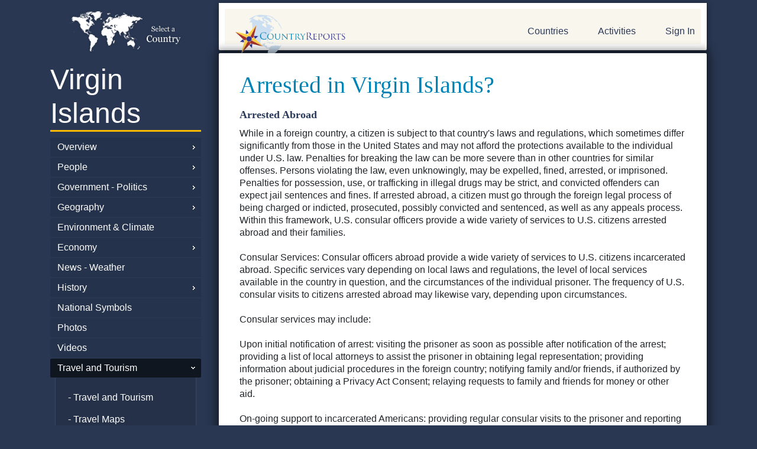

--- FILE ---
content_type: text/html; charset=UTF-8
request_url: https://www.countryreports.org/country/VirginIslands/arrested.htm
body_size: 17178
content:
<!DOCTYPE html>
<html lang="en" xml:lang="en">
<head>
<!-- Google tag (gtag.js) -->
<script async src="https://www.googletagmanager.com/gtag/js?id=G-BJL7V5HGFW"></script>
<script>
  window.dataLayer = window.dataLayer || [];
  function gtag(){dataLayer.push(arguments);}
  gtag('js', new Date());

  gtag('config', 'G-BJL7V5HGFW');
</script>
<!-- 3.19.142.184-->

	<title>What to do if arrested in Virgin Islands - CountryReports</title>
	<meta name="description" content="Overview of what do if arrested in Virgin Islands.  Who to contact." />
	<meta name="robots" content="index, follow" />
	<meta name="googlebot" content="index, follow" />
	<meta http-equiv="Content-Type" content="text/html;charset=utf-8" />
	<base href="https://www.countryreports.org/">
	<script type="text/javascript">
	//<![CDATA[
		document.write(String.fromCharCode(60) + 'base href=\'' + location.protocol + '//www.countryreports.org/\' /' + String.fromCharCode(62))
		document.write(String.fromCharCode(60) + 'link type=\'text/css\' rel=\'stylesheet\' href=\'' + location.protocol + '//www.countryreports.org/xApp_xv18101603.css\' /' + String.fromCharCode(62))
	//]]>
	</script>
	<script type="text/javascript">
	//<![CDATA[
		var xPageQS = 'xSub1-eq-VirginIslands-am-xSub2-eq-arrested-am-xSub3-eq--am-xSub4-eq--am-xSub5-eq--am-';
		xPageQS = xPageQS.replace(/-eq-/g, String.fromCharCode(61));
		xPageQS = xPageQS.replace(/-am-/g, String.fromCharCode(38));
        var xAsyncItems=new Array();
        var xAsyncScripts=new Array();
        var xReadyItems={}; function xPageJsPush(){};
        function xHtmlEncode(str) { return String(str).replace(/&/g, "&amp;").replace(/</g, "&lt;").replace(/>/g, "&gt;").replace(/"/g, "&quot;"); }
        function xQs(name){ name = name.replace(/[\[]/, "\\[").replace(/[\]]/, "\\]"); var regexS = "[\?&]" + name + "=([^&#]*)"; var regex = new RegExp(regexS); var results = regex.exec(window.location.href); if(results == null) { return ""; } else { return decodeURIComponent(results[1].replace(/\+/g, " ")); } }
        function xAsyncLoad() { for (var i = 0, item; item = xAsyncItems[i]; i++) { var element = document.createElement("script"); element.src = item; document.body.appendChild(element);} }
        function xAsyncScriptsLoad() { for (var i = 0, item; item = xAsyncScripts[i]; i++) { eval(item); } ; }
        function xCookieSet(c_name,value,exdays){var exdate=new Date();exdate.setDate(exdate.getDate() + exdays);var c_value=escape(value) + ((exdays==null) ? "" : "; expires="+exdate.toUTCString());document.cookie=c_name + "=" + c_value;}
        function xCookieGetO(c_name){var i,x,y,ARRcookies=document.cookie.split(';');for (var i in ARRcookies){x=ARRcookies[i].substr(0,ARRcookies[i].indexOf('='));y=ARRcookies[i].substr(ARRcookies[i].indexOf('=')+1);x=x.replace(/^\s+|\s+$/g,'');if (x==c_name){return unescape(y);}}}
        function xCookieGet(c_name) { vcookie = xCookieGetO(c_name); if (vcookie==undefined) { return ""; } else { return vcookie; } ; }
        function xLocaJax(pxPage, pxSendTo, pxForm) { if (localStorage.getItem(pxPage + pxSendTo + pxForm)) { document.write(localStorage.getItem(pxPage + pxSendTo + pxForm));    } };
        function xWinResize(){if(document.body&&document.body.offsetWidth){xWinW=document.body.offsetWidth;xWinH=document.body.offsetHeight}if(document.compatMode=="CSS1Compat"&&document.documentElement&&document.documentElement.offsetWidth){xWinW=document.documentElement.offsetWidth;xWinH=document.documentElement.offsetHeight}if(window.innerWidth&&window.innerHeight){xWinW=window.innerWidth;xWinH=window.innerHeight}}var xWinW=1024;var xWinH=768;var xWinResizers={};xWinResize();window.onresize=function(event){xWinResize();if(xWinResizers){for(var i=0,item;item=xWinResizers[i];i++){eval(item)}}if(xWinResizers){for(xWinResizer in xWinResizers){if(typeof xWinResizers[xWinResizer]=="function"){xWinResizers[xWinResizer]()}}}}
		var xName = 'country';
		xAsyncItems.push(location.protocol + "//www.countryreports.org/xApp_xv18101603.js");
	//]]>
	</script>
		<meta name="google-site-verification" content="YL4b_S4EmXC1fo5IJdtaOYrYRoR3DDzESIS32R8ltIM" />
		<meta name="google-site-verification" content="9qqp6winf9rjpY5zGvs2bB0NljymSICaqJziTRQe5MY" />
		<meta name="msvalidate.01" content="B772AC753C4A9ED7A662017D5EABC107" />
		<META name="y_key" content="94bf733a78392d03" />
		<meta name="viewport" content="width=device-width, initial-scale=1.0">
		<meta name="google-translate-customization" content="6622da65c33661a4-328489cadde1d12b-ge204b1c420642368-16"></meta>
		<script src="https://ajax.googleapis.com/ajax/libs/jquery/3.5.1/jquery.min.js"></script>
		<link rel="stylesheet" href="https://stackpath.bootstrapcdn.com/bootstrap/4.4.1/css/bootstrap.min.css" integrity="sha384-Vkoo8x4CGsO3+Hhxv8T/Q5PaXtkKtu6ug5TOeNV6gBiFeWPGFN9MuhOf23Q9Ifjh" crossorigin="anonymous">
		<script src="https://stackpath.bootstrapcdn.com/bootstrap/4.4.1/js/bootstrap.min.js" integrity="sha384-wfSDF2E50Y2D1uUdj0O3uMBJnjuUD4Ih7YwaYd1iqfktj0Uod8GCExl3Og8ifwB6" crossorigin="anonymous"></script>
	<link rel="shortcut icon" type="image/x-icon" href="https://www.countryreports.org/uApp/uGraphics/favicon.ico" />
	<link rel="icon" type="image/png" href="https://www.countryreports.org/uApp/uGraphics/favicon.ico" />
</head>
<body class="xPageName_default  ">



<!-- <link rel="stylesheet" href="https://stackpath.bootstrapcdn.com/bootstrap/4.4.1/css/bootstrap.min.css" integrity="sha384-Vkoo8x4CGsO3+Hhxv8T/Q5PaXtkKtu6ug5TOeNV6gBiFeWPGFN9MuhOf23Q9Ifjh" crossorigin="anonymous">
<script src="https://stackpath.bootstrapcdn.com/bootstrap/4.4.1/js/bootstrap.min.js" integrity="sha384-wfSDF2E50Y2D1uUdj0O3uMBJnjuUD4Ih7YwaYd1iqfktj0Uod8GCExl3Og8ifwB6" crossorigin="anonymous"></script> -->

<script async src="https://pagead2.googlesyndication.com/pagead/js/adsbygoogle.js?client=ca-pub-9813558285306960" crossorigin="anonymous"></script>

<div class="container sub-page">
			<div class="row">
													<div class="col-sm-3 hide-mobile">
										<div class="">
												<a class="crpLeftTop" style="background-image: url('//countryreports.s3.amazonaws.com/layout/world-map-country.png');" href="countries/World.htm">

	</a>
	<a class="crpLeftMain" href="country/VirginIslands/facts.htm">
		Virgin Islands	</a>

	
				
				<a class="crpLeftParent   scChildren " href="country/VirginIslands/facts.htm">Overview </a>

				
				
				
				<a class="crpLeftParent   scChildren " href="country/VirginIslands/population.htm">People </a>

				
				
				
				<a class="crpLeftParent   scChildren " href="country/VirginIslands/government.htm">Government - Politics </a>

				
				
				
				<a class="crpLeftParent   scChildren " href="country/VirginIslands/geography.htm">Geography </a>

				
				
				
				<a class="crpLeftParent  " href="country/VirginIslands/environment.htm">Environment &amp; Climate </a>

				
				
				
				<a class="crpLeftParent   scChildren " href="country/VirginIslands/economy.htm">Economy </a>

				
				
				
				<a class="crpLeftParent  " href="country/VirginIslands/news-weather.htm">News - Weather </a>

				
				
				
				<a class="crpLeftParent   scChildren " href="country/VirginIslands/history.htm">History </a>

				
				
				
				<a class="crpLeftParent  " href="country/VirginIslands/nationalsymbols.htm">National Symbols </a>

				
				
				
				<a class="crpLeftParent  " href="country/VirginIslands/photos.htm">Photos </a>

				
				
				
				<a class="crpLeftParent  " href="country/VirginIslands/video.htm">Videos </a>

				
				
				
				<a class="crpLeftParent  scUp   scChildren " href="country/VirginIslands/travel.htm">Travel and Tourism </a>

				
										<div class="crpLeftSubs">
						<a class="crpLeftSub" href="country/VirginIslands/travel.htm"> - Travel and Tourism </a>

							

																<a class="crpLeftSub " href="country/VirginIslands/travel-map.htm"> - Travel Maps</a>
								
								

																<a class="crpLeftSub " href="country/VirginIslands/entry.htm"> - How to Enter</a>
								
								

																<a class="crpLeftSub " href="country/VirginIslands/safety-security.htm"> - Safety and Security</a>
								
								

																<a class="crpLeftSub " href="country/VirginIslands/health.htm"> - Health &amp; Accessibility</a>
								
								

																<a class="crpLeftSub " href="country/VirginIslands/traffic.htm"> - Traffic &amp; Road Conditions</a>
								
								

																<a class="crpLeftSub " href="country/VirginIslands/embassy.htm"> - Embassy</a>
								
								

								
								

																<a class="crpLeftSub  scUp " href="country/VirginIslands/arrested.htm"> - Arrested Abroad</a>
								
								

																<a class="crpLeftSub " href="country/VirginIslands/criminal-penalties.htm"> - Criminal Penalties</a>
								
								

																<a class="crpLeftSub " href="country/VirginIslands/travel-advice.htm"> - Travel Advice</a>
								
								

								
														</div>
						
				
				
				
				
				
				<a class="crpLeftParent  " href="country/VirginIslands/link-to-countryreports.htm">Link-to-CountryReports </a>

				
				
				
				<a class="crpLeftParent  " href="country/VirginIslands/sources.htm">Sources </a>

				
					<a class="crpLeftMain" style="font-size: .4em; margin-top: 1em;" href="topic/currency.htm">&nbsp;</a>

	


			<a class="crpLeftParent" href="https://www.countryreports.org/unitedstates">United States Edition</a>
	<a class="crpLeftParent" href="https://www.youtube.com/@CountryReports" target="videolibrary">Video Library</a>

											</div>
								</div>
								<div class="col-sm-9">
														<div id="header">
					<div id="header-content">
						<div class="row">

							<div class="col-sm-6" >

																	<a class="crpLogo" href="">CountryReports</a>
									
					</div>
					<div class="col-sm-6">
						<div id="headerSearch" class="xForm">
							<form id="formSiteSearch"method="GET" action="search.htm" style="display:none;">
								<!-- <input type="hidden" name="cx" value="partner-pub-partner-pub-9813558285306960:5771443530" />
								<input type="hidden" name="cof" value="FORID%3A11" />
								<input type="hidden" name="sa" value="search" /> -->
								<input type="text" class="scFieldText" name="q" id="siteSearchField" value="" style="width: 220px; float: left; padding: 10px;" placeholder="Search" />
								<button type="submit" class="search-white"><img src="/uApp/uGraphics/search.png"></button>
							</form>
						</div>
						<div id="header-nav">
              <a href="#leftSidebar" id="my-open-button"> <img src="/uApp/uGraphics/hamburger.png" alt=""> </a>
							<nav id="myNav2" class="hide-mobile">

								<ul>

																			<li class="hide-mobile"><a id="crpHeadProductLink" href="">Countries</a></li>
										<li class="hide-mobile"><a href="countryreports/compare-countries.htm">Activities</a></li>
																					<li class="last show-mobile"><a class="" href="login.htm">Sign In</a></li>
											

                </ul>
																		</nav>
							
              <div class="hide-desktop">
                <nav id="leftSidebar">
  <ul>

	<!-- <li class="hide-desktop"><a class="" style="background-image: url('//countryreports.s3.amazonaws.com/layout/world-map-country.png');" href="countries/World.htm"></a></li> -->
	<li class="hide-desktop hide"><a class="" href="country/VirginIslands/facts.htm">
		Virgin Islands	</a></li>


	
				
				<li class="hide-desktop"><a class="" href="country/VirginIslands/facts.htm">Overview </a>

				
										<ul class="sub-menu">
						<li class="hide-desktop"><a class="" href="country/VirginIslands/facts.htm"> - Overview</a></li>

							
								
								
																		<li class="hide-desktop"><a class="" href="country/VirginIslands/recipes.htm"> - Diet and Recipes</a></li>
								
								
																		<li class="hide-desktop"><a class="" href="country/VirginIslands/language.htm"> - Language</a></li>
								
								
																		<li class="hide-desktop"><a class="" href="country/VirginIslands/religion.htm"> - Religion</a></li>
								
								
																		<li class="hide-desktop"><a class="" href="country/VirginIslands/events.htm"> - Events and Holidays</a></li>
								
								
								
								
																		<li class="hide-desktop"><a class="" href="country/VirginIslands/interesting-facts.htm"> - Interesting Facts</a></li>
								
								
								
														</ul>
						
				
				<li class="hide-desktop"><a class="" href="country/VirginIslands/population.htm">People </a>

				
										<ul class="sub-menu">
						<li class="hide-desktop"><a class="" href="country/VirginIslands/population.htm"> - People</a></li>

							
																		<li class="hide-desktop"><a class="" href="country/VirginIslands/medicalinformation.htm"> - Health</a></li>
								
								
								
								
																		<li class="hide-desktop"><a class="" href="country/VirginIslands/age-structure.htm"> - Age Structure</a></li>
								
								
																		<li class="hide-desktop"><a class="" href="country/VirginIslands/education.htm"> - Education</a></li>
								
								
																		<li class="hide-desktop"><a class="" href="country/VirginIslands/populationgraphs.htm"> - Population Comparisons</a></li>
								
														</ul>
						
				
				<li class="hide-desktop"><a class="" href="country/VirginIslands/government.htm">Government - Politics </a>

				
										<ul class="sub-menu">
						<li class="hide-desktop"><a class="" href="country/VirginIslands/government.htm"> - Government - Politics</a></li>

							
																		<li class="hide-desktop"><a class="" href="country/VirginIslands/capital-city.htm"> - Capital City</a></li>
								
								
																		<li class="hide-desktop"><a class="" href="country/VirginIslands/military.htm"> - National Defense</a></li>
								
														</ul>
						
				
				<li class="hide-desktop"><a class="" href="country/VirginIslands/geography.htm">Geography </a>

				
										<ul class="sub-menu">
						<li class="hide-desktop"><a class="" href="country/VirginIslands/geography.htm"> - Geography</a></li>

							
																		<li class="hide-desktop"><a class="" href="country/VirginIslands/map.htm"> - Maps</a></li>
								
								
																		<li class="hide-desktop"><a class="" href="country/VirginIslands/geographygraphs.htm"> - Geography Comparisons</a></li>
								
														</ul>
						
				
				<li class="hide-desktop"><a class="" href="country/VirginIslands/environment.htm">Environment &amp; Climate </a>

				
				
				
				<li class="hide-desktop"><a class="" href="country/VirginIslands/economy.htm">Economy </a>

				
										<ul class="sub-menu">
						<li class="hide-desktop"><a class="" href="country/VirginIslands/economy.htm"> - Economy</a></li>

							
																		<li class="hide-desktop"><a class="" href="country/VirginIslands/imports-exports.htm"> - Imports - Exports</a></li>
								
								
																		<li class="hide-desktop"><a class="" href="country/VirginIslands/money.htm"> - Money and Currency</a></li>
								
								
																		<li class="hide-desktop"><a class="" href="country/VirginIslands/natural-resources.htm"> - Natural Resources</a></li>
								
								
																		<li class="hide-desktop"><a class="" href="country/VirginIslands/media.htm"> - Technology</a></li>
								
								
																		<li class="hide-desktop"><a class="" href="country/VirginIslands/transportation.htm"> - Transportation</a></li>
								
								
																		<li class="hide-desktop"><a class="" href="country/VirginIslands/economiccomparisons.htm"> - Economy Comparisons</a></li>
								
														</ul>
						
				
				<li class="hide-desktop"><a class="" href="country/VirginIslands/news-weather.htm">News - Weather </a>

				
				
				
				<li class="hide-desktop"><a class="" href="country/VirginIslands/history.htm">History </a>

				
										<ul class="sub-menu">
						<li class="hide-desktop"><a class="" href="country/VirginIslands/history.htm"> - History</a></li>

							
								
								
																		<li class="hide-desktop"><a class="" href="country/VirginIslands/timeline.htm"> - Timeline</a></li>
								
														</ul>
						
				
				<li class="hide-desktop"><a class="" href="country/VirginIslands/nationalsymbols.htm">National Symbols </a>

				
				
				
				<li class="hide-desktop"><a class="" href="country/VirginIslands/photos.htm">Photos </a>

				
				
				
				<li class="hide-desktop"><a class="" href="country/VirginIslands/video.htm">Videos </a>

				
				
				
				<li class="hide-desktop"><a class="" href="country/VirginIslands/travel.htm">Travel and Tourism </a>

				
										<ul class="sub-menu">
						<li class="hide-desktop"><a class="" href="country/VirginIslands/travel.htm"> - Travel and Tourism</a></li>

							
																		<li class="hide-desktop"><a class="" href="country/VirginIslands/travel-map.htm"> - Travel Maps</a></li>
								
								
																		<li class="hide-desktop"><a class="" href="country/VirginIslands/entry.htm"> - How to Enter</a></li>
								
								
																		<li class="hide-desktop"><a class="" href="country/VirginIslands/safety-security.htm"> - Safety and Security</a></li>
								
								
																		<li class="hide-desktop"><a class="" href="country/VirginIslands/health.htm"> - Health &amp; Accessibility</a></li>
								
								
																		<li class="hide-desktop"><a class="" href="country/VirginIslands/traffic.htm"> - Traffic &amp; Road Conditions</a></li>
								
								
																		<li class="hide-desktop"><a class="" href="country/VirginIslands/embassy.htm"> - Embassy</a></li>
								
								
								
								
																		<li class="hide-desktop"><a class="" href="country/VirginIslands/arrested.htm"> - Arrested Abroad</a></li>
								
								
																		<li class="hide-desktop"><a class="" href="country/VirginIslands/criminal-penalties.htm"> - Criminal Penalties</a></li>
								
								
																		<li class="hide-desktop"><a class="" href="country/VirginIslands/travel-advice.htm"> - Travel Advice</a></li>
								
								
								
														</ul>
						
				
				
				
				
				
				<li class="hide-desktop"><a class="" href="country/VirginIslands/link-to-countryreports.htm">Link-to-CountryReports </a>

				
				
				
				<li class="hide-desktop"><a class="" href="country/VirginIslands/sources.htm">Sources </a>

				
				  </li>
  
		<li class="hide-desktop"><a class="" style="font-size: .4em; margin-top: 1em;" href="topic/currency.htm">&nbsp;</a></li>

	

		<li class="hide-desktop"><a class="#" href="">World Regions</a>
			<ul class="sub-menu">
										<li><a href="maps/africa.htm">Africa</a></li>
												<li><a href="maps/asia.htm">Asia</a></li>
												<li><a href="maps/centralamerica.htm">Central America</a></li>
												<li><a href="maps/europe.htm">Europe</a></li>
												<li><a href="maps/middleeast.htm">Middle East</a></li>
												<li><a href="maps/northamerica.htm">North America</a></li>
												<li><a href="maps/oceania.htm">Oceania</a></li>
												<li><a href="maps/southamerica.htm">South America</a></li>
												<li><a href="maps/thecaribbean.htm">The Caribbean</a></li>
									</ul>
		</li>

		<li class="hide-desktop"><a class="" href="#">Most Popular</a>
			<ul class="sub-menu">
									<li><a href="country/UnitedStatesofAmerica.htm">United States of America</a></li>
										<li><a href="country/China.htm">China</a></li>
										<li><a href="country/France.htm">France</a></li>
										<li><a href="country/Italy.htm">Italy</a></li>
										<li><a href="country/Canada.htm">Canada</a></li>
										<li><a href="country/Spain.htm">Spain</a></li>
										<li><a href="country/India.htm">India</a></li>
										<li><a href="country/Brazil.htm">Brazil</a></li>
										<li><a href="country/Mexico.htm">Mexico</a></li>
								</ul>
		</li>


		<li class="hide-desktop"><a class="#" href="">Countries</a>
			<ul class="sub-menu">
										<li><a href="country/Afghanistan.htm">Afghanistan</a></li>
												<li><a href="country/Akrotiri.htm">Akrotiri</a></li>
												<li><a href="country/Albania.htm">Albania</a></li>
												<li><a href="country/Algeria.htm">Algeria</a></li>
												<li><a href="country/AmericanSamoa.htm">American Samoa</a></li>
												<li><a href="country/Andorra.htm">Andorra</a></li>
												<li><a href="country/Angola.htm">Angola</a></li>
												<li><a href="country/Anguilla.htm">Anguilla</a></li>
												<li><a href="country/Antarctica.htm">Antarctica</a></li>
												<li><a href="country/AntiguaandBarbuda.htm">Antigua and Barbuda</a></li>
												<li><a href="country/Argentina.htm">Argentina</a></li>
												<li><a href="country/Armenia.htm">Armenia</a></li>
												<li><a href="country/Aruba.htm">Aruba</a></li>
												<li><a href="country/Australia.htm">Australia</a></li>
												<li><a href="country/Austria.htm">Austria</a></li>
												<li><a href="country/Azerbaijan.htm">Azerbaijan</a></li>
												<li><a href="country/Bahrain.htm">Bahrain</a></li>
												<li><a href="country/Bangladesh.htm">Bangladesh</a></li>
												<li><a href="country/Barbados.htm">Barbados</a></li>
												<li><a href="country/Belarus.htm">Belarus</a></li>
												<li><a href="country/Belgium.htm">Belgium</a></li>
												<li><a href="country/Belize.htm">Belize</a></li>
												<li><a href="country/Benin.htm">Benin</a></li>
												<li><a href="country/Bermuda.htm">Bermuda</a></li>
												<li><a href="country/Bhutan.htm">Bhutan</a></li>
												<li><a href="country/Bolivia.htm">Bolivia</a></li>
												<li><a href="country/BosniaandHerzegovina.htm">Bosnia and Herzegovina</a></li>
												<li><a href="country/Botswana.htm">Botswana</a></li>
												<li><a href="country/Brazil.htm">Brazil</a></li>
												<li><a href="country/British-Indian-Ocean-Territory.htm">British Indian Ocean Territory</a></li>
												<li><a href="country/BritishVirginIslands.htm">British Virgin Islands</a></li>
												<li><a href="country/Brunei.htm">Brunei</a></li>
												<li><a href="country/Bulgaria.htm">Bulgaria</a></li>
												<li><a href="country/BurkinaFaso.htm">Burkina Faso</a></li>
												<li><a href="country/Burma.htm">Burma (Myanmar)</a></li>
												<li><a href="country/Burundi.htm">Burundi</a></li>
												<li><a href="country/Cambodia.htm">Cambodia</a></li>
												<li><a href="country/Cameroon.htm">Cameroon</a></li>
												<li><a href="country/Canada.htm">Canada</a></li>
												<li><a href="country/CapeVerde.htm">Cape Verde</a></li>
												<li><a href="country/CaymanIslands.htm">Cayman Islands</a></li>
												<li><a href="country/CentralAfricanRepublic.htm">Central African Republic</a></li>
												<li><a href="country/Chad.htm">Chad</a></li>
												<li><a href="country/Chile.htm">Chile</a></li>
												<li><a href="country/China.htm">China</a></li>
												<li><a href="country/ChristmasIsland.htm">Christmas Island</a></li>
												<li><a href="country/ClippertonIsland.htm">Clipperton Island</a></li>
												<li><a href="country/CocosKeelingIslands.htm">Cocos (Keeling) Islands</a></li>
												<li><a href="country/Colombia.htm">Colombia</a></li>
												<li><a href="country/Comoros.htm">Comoros</a></li>
												<li><a href="country/CookIslands.htm">Cook Islands</a></li>
												<li><a href="country/CoralSeaIslands.htm">Coral Sea Islands</a></li>
												<li><a href="country/CostaRica.htm">Costa Rica</a></li>
												<li><a href="country/CotedIvoire.htm">Cote d&rsquo;Ivoire</a></li>
												<li><a href="country/Croatia.htm">Croatia</a></li>
												<li><a href="country/Cuba.htm">Cuba</a></li>
												<li><a href="country/Cyprus.htm">Cyprus</a></li>
												<li><a href="country/CzechRepublic.htm">Czech Republic</a></li>
												<li><a href="country/DemocraticRepublicoftheCongo.htm">Democratic Republic of the Congo</a></li>
												<li><a href="country/Denmark.htm">Denmark</a></li>
												<li><a href="country/Dhekelia.htm">Dhekelia</a></li>
												<li><a href="country/Djibouti.htm">Djibouti</a></li>
												<li><a href="country/Dominica.htm">Dominica</a></li>
												<li><a href="country/DominicanRepublic.htm">Dominican Republic</a></li>
												<li><a href="country/Ecuador.htm">Ecuador</a></li>
												<li><a href="country/Egypt.htm">Egypt</a></li>
												<li><a href="country/ElSalvador.htm">El Salvador</a></li>
												<li><a href="country/EquatorialGuinea.htm">Equatorial Guinea</a></li>
												<li><a href="country/Eritrea.htm">Eritrea</a></li>
												<li><a href="country/Estonia.htm">Estonia</a></li>
												<li><a href="country/Eswatini.htm">Eswatini</a></li>
												<li><a href="country/Ethiopia.htm">Ethiopia</a></li>
												<li><a href="country/FalklandIslands.htm">Falkland Islands</a></li>
												<li><a href="country/FaroeIslands.htm">Faroe Islands</a></li>
												<li><a href="country/Fiji.htm">Fiji</a></li>
												<li><a href="country/Finland.htm">Finland</a></li>
												<li><a href="country/France.htm">France</a></li>
												<li><a href="country/FrenchGuiana.htm">French Guiana</a></li>
												<li><a href="country/FrenchPolynesia.htm">French Polynesia</a></li>
												<li><a href="country/Gabon.htm">Gabon</a></li>
												<li><a href="country/GazaStrip.htm">Gaza Strip</a></li>
												<li><a href="country/Georgia.htm">Georgia</a></li>
												<li><a href="country/Germany.htm">Germany</a></li>
												<li><a href="country/Ghana.htm">Ghana</a></li>
												<li><a href="country/Gibraltar.htm">Gibraltar</a></li>
												<li><a href="country/Greece.htm">Greece</a></li>
												<li><a href="country/Greenland.htm">Greenland</a></li>
												<li><a href="country/Grenada.htm">Grenada</a></li>
												<li><a href="country/Guadeloupe.htm">Guadeloupe</a></li>
												<li><a href="country/Guam.htm">Guam</a></li>
												<li><a href="country/Guatemala.htm">Guatemala</a></li>
												<li><a href="country/Guernsey.htm">Guernsey</a></li>
												<li><a href="country/Guinea.htm">Guinea</a></li>
												<li><a href="country/GuineaBissau.htm">Guinea-Bissau</a></li>
												<li><a href="country/Guyana.htm">Guyana</a></li>
												<li><a href="country/Haiti.htm">Haiti</a></li>
												<li><a href="country/HolySee.htm">Holy See</a></li>
												<li><a href="country/Honduras.htm">Honduras</a></li>
												<li><a href="country/HongKong.htm">Hong Kong</a></li>
												<li><a href="country/Hungary.htm">Hungary</a></li>
												<li><a href="country/Iceland.htm">Iceland</a></li>
												<li><a href="country/India.htm">India</a></li>
												<li><a href="country/Indonesia.htm">Indonesia</a></li>
												<li><a href="country/Iran.htm">Iran</a></li>
												<li><a href="country/Iraq.htm">Iraq</a></li>
												<li><a href="country/Ireland.htm">Ireland</a></li>
												<li><a href="country/Israel.htm">Israel</a></li>
												<li><a href="country/Italy.htm">Italy</a></li>
												<li><a href="country/Jamaica.htm">Jamaica</a></li>
												<li><a href="country/JanMayen.htm">Jan Mayen</a></li>
												<li><a href="country/Japan.htm">Japan</a></li>
												<li><a href="country/Jersey.htm">Jersey</a></li>
												<li><a href="country/Jordan.htm">Jordan</a></li>
												<li><a href="country/Kazakhstan.htm">Kazakhstan</a></li>
												<li><a href="country/Kenya.htm">Kenya</a></li>
												<li><a href="country/Kiribati.htm">Kiribati</a></li>
												<li><a href="country/KoreaNorth.htm">North Korea</a></li>
												<li><a href="country/KoreaSouth.htm">South Korea</a></li>
												<li><a href="country/Kosovo.htm">Kosovo</a></li>
												<li><a href="country/Kuwait.htm">Kuwait</a></li>
												<li><a href="country/Kyrgyzstan.htm">Kyrgyzstan</a></li>
												<li><a href="country/Laos.htm">Laos</a></li>
												<li><a href="country/Latvia.htm">Latvia</a></li>
												<li><a href="country/Lebanon.htm">Lebanon</a></li>
												<li><a href="country/Lesotho.htm">Lesotho</a></li>
												<li><a href="country/Liberia.htm">Liberia</a></li>
												<li><a href="country/Libya.htm">Libya</a></li>
												<li><a href="country/Liechtenstein.htm">Liechtenstein</a></li>
												<li><a href="country/Lithuania.htm">Lithuania</a></li>
												<li><a href="country/Luxembourg.htm">Luxembourg</a></li>
												<li><a href="country/Macau.htm">Macau</a></li>
												<li><a href="country/Macedonia.htm">Macedonia</a></li>
												<li><a href="country/Madagascar.htm">Madagascar</a></li>
												<li><a href="country/Malawi.htm">Malawi</a></li>
												<li><a href="country/Malaysia.htm">Malaysia</a></li>
												<li><a href="country/Maldives.htm">Maldives</a></li>
												<li><a href="country/Mali.htm">Mali</a></li>
												<li><a href="country/Malta.htm">Malta</a></li>
												<li><a href="country/ManIsleof.htm">Isle of Man</a></li>
												<li><a href="country/MarshallIslands.htm">Marshall Islands</a></li>
												<li><a href="country/Martinique.htm">Martinique</a></li>
												<li><a href="country/Mauritania.htm">Mauritania</a></li>
												<li><a href="country/Mauritius.htm">Mauritius</a></li>
												<li><a href="country/Mayotte.htm">Mayotte</a></li>
												<li><a href="country/Mexico.htm">Mexico</a></li>
												<li><a href="country/Micronesia.htm">Micronesia</a></li>
												<li><a href="country/Moldova.htm">Moldova</a></li>
												<li><a href="country/Monaco.htm">Monaco</a></li>
												<li><a href="country/Mongolia.htm">Mongolia</a></li>
												<li><a href="country/Montenegro.htm">Montenegro</a></li>
												<li><a href="country/Montserrat.htm">Montserrat</a></li>
												<li><a href="country/Morocco.htm">Morocco</a></li>
												<li><a href="country/Mozambique.htm">Mozambique</a></li>
												<li><a href="country/Namibia.htm">Namibia</a></li>
												<li><a href="country/Nauru.htm">Nauru</a></li>
												<li><a href="country/Nepal.htm">Nepal</a></li>
												<li><a href="country/Netherlands.htm">Netherlands</a></li>
												<li><a href="country/NetherlandsAntilles.htm">Curacao</a></li>
												<li><a href="country/NewCaledonia.htm">New Caledonia</a></li>
												<li><a href="country/NewZealand.htm">New Zealand</a></li>
												<li><a href="country/Nicaragua.htm">Nicaragua</a></li>
												<li><a href="country/Niger.htm">Niger</a></li>
												<li><a href="country/Nigeria.htm">Nigeria</a></li>
												<li><a href="country/Niue.htm">Niue</a></li>
												<li><a href="country/NorfolkIsland.htm">Norfolk Island</a></li>
												<li><a href="country/NorthernMarianaIslands.htm">Northern Mariana Islands</a></li>
												<li><a href="country/Norway.htm">Norway</a></li>
												<li><a href="country/Oman.htm">Oman</a></li>
												<li><a href="country/Pakistan.htm">Pakistan</a></li>
												<li><a href="country/Palau.htm">Palau</a></li>
												<li><a href="country/Panama.htm">Panama</a></li>
												<li><a href="country/PapuaNewGuinea.htm">Papua New Guinea</a></li>
												<li><a href="country/Paraguay.htm">Paraguay</a></li>
												<li><a href="country/Peru.htm">Peru</a></li>
												<li><a href="country/Philippines.htm">Philippines</a></li>
												<li><a href="country/PitcairnIslands.htm">Pitcairn Islands</a></li>
												<li><a href="country/Poland.htm">Poland</a></li>
												<li><a href="country/Portugal.htm">Portugal</a></li>
												<li><a href="country/PuertoRico.htm">Puerto Rico</a></li>
												<li><a href="country/Qatar.htm">Qatar</a></li>
												<li><a href="country/RepublicOfTheCongo.htm">Republic of the Congo</a></li>
												<li><a href="country/Reunion.htm">Reunion</a></li>
												<li><a href="country/Romania.htm">Romania</a></li>
												<li><a href="country/Russia.htm">Russia</a></li>
												<li><a href="country/Rwanda.htm">Rwanda</a></li>
												<li><a href="country/SaintHelena.htm">Saint Helena</a></li>
												<li><a href="country/SaintKittsandNevis.htm">Saint Kitts and Nevis</a></li>
												<li><a href="country/SaintLucia.htm">Saint Lucia</a></li>
												<li><a href="country/SaintPierreandMiquelon.htm">Saint Pierre and Miquelon</a></li>
												<li><a href="country/SaintVincentandtheGrenadines.htm">Saint Vincent and the Grenadines</a></li>
												<li><a href="country/Samoa.htm">Samoa</a></li>
												<li><a href="country/SanMarino.htm">San Marino</a></li>
												<li><a href="country/SaoTomeandPrincipe.htm">Sao Tome and Principe</a></li>
												<li><a href="country/SaudiArabia.htm">Saudi Arabia</a></li>
												<li><a href="country/Senegal.htm">Senegal</a></li>
												<li><a href="country/Serbia.htm">Serbia</a></li>
												<li><a href="country/Seychelles.htm">Seychelles</a></li>
												<li><a href="country/SierraLeone.htm">Sierra Leone</a></li>
												<li><a href="country/Singapore.htm">Singapore</a></li>
												<li><a href="country/Slovakia.htm">Slovakia</a></li>
												<li><a href="country/Slovenia.htm">Slovenia</a></li>
												<li><a href="country/SolomonIslands.htm">Solomon Islands</a></li>
												<li><a href="country/Somalia.htm">Somalia</a></li>
												<li><a href="country/SouthAfrica.htm">South Africa</a></li>
												<li><a href="country/SouthSudan.htm">South Sudan</a></li>
												<li><a href="country/Spain.htm">Spain</a></li>
												<li><a href="country/SriLanka.htm">Sri Lanka</a></li>
												<li><a href="country/Sudan.htm">Sudan</a></li>
												<li><a href="country/Suriname.htm">Suriname</a></li>
												<li><a href="country/Svalbard.htm">Svalbard</a></li>
												<li><a href="country/Sweden.htm">Sweden</a></li>
												<li><a href="country/Switzerland.htm">Switzerland</a></li>
												<li><a href="country/Syria.htm">Syria</a></li>
												<li><a href="country/Taiwan.htm">Taiwan</a></li>
												<li><a href="country/Tajikistan.htm">Tajikistan</a></li>
												<li><a href="country/Tanzania.htm">Tanzania</a></li>
												<li><a href="country/Thailand.htm">Thailand</a></li>
												<li><a href="country/TheBahamas.htm">The Bahamas</a></li>
												<li><a href="country/TheGambia.htm">The Gambia</a></li>
												<li><a href="country/TimorLeste.htm">Timor-Leste</a></li>
												<li><a href="country/Togo.htm">Togo</a></li>
												<li><a href="country/Tokelau.htm">Tokelau</a></li>
												<li><a href="country/Tonga.htm">Tonga</a></li>
												<li><a href="country/TrinidadandTobago.htm">Trinidad and Tobago</a></li>
												<li><a href="country/Tunisia.htm">Tunisia</a></li>
												<li><a href="country/Turkey.htm">Turkey</a></li>
												<li><a href="country/Turkmenistan.htm">Turkmenistan</a></li>
												<li><a href="country/TurksandCaicosIslands.htm">Turks and Caicos Islands</a></li>
												<li><a href="country/Tuvalu.htm">Tuvalu</a></li>
												<li><a href="country/Uganda.htm">Uganda</a></li>
												<li><a href="country/Ukraine.htm">Ukraine</a></li>
												<li><a href="country/UnitedArabEmirates.htm">United Arab Emirates</a></li>
												<li><a href="country/UnitedKingdom.htm">United Kingdom</a></li>
												<li><a href="country/UnitedStatesofAmerica.htm">United States of America</a></li>
												<li><a href="country/Uruguay.htm">Uruguay</a></li>
												<li><a href="country/Uzbekistan.htm">Uzbekistan</a></li>
												<li><a href="country/Vanuatu.htm">Vanuatu</a></li>
												<li><a href="country/Venezuela.htm">Venezuela</a></li>
												<li><a href="country/Vietnam.htm">Vietnam</a></li>
												<li><a href="country/VirginIslands.htm">Virgin Islands</a></li>
												<li><a href="country/WakeIsland.htm">Wake Island</a></li>
												<li><a href="country/WallisandFutuna.htm">Wallis and Futuna</a></li>
												<li><a href="country/WestBank.htm">West Bank</a></li>
												<li><a href="country/WesternSahara.htm">Western Sahara</a></li>
												<li><a href="country/Yemen.htm">Yemen</a></li>
												<li><a href="country/Zambia.htm">Zambia</a></li>
												<li><a href="country/Zimbabwe.htm">Zimbabwe</a></li>
									</ul>
		</li>
		

			<li class="hide-desktop"><a class="" href="country/compare-countries.htm">Activities</a>

		<ul class="sub-menu">
		<!--
		<li class="hide-desktop"><a class="" href="country.htm">
			Activities
		</a></li>
		-->
		<li class="hide-desktop"><a class="" href="country/compare-countries.htm">Compare Countries</a>
			<ul class="sub-menu">
				<li class="hide-desktop"><a class="" href="country/compare-countries.htm">Compare Countries</a></li>
				<li class="hide-desktop"><a class="" href="country-compare/world-leaders.htm">World Leaders</a></li>
				<li class="hide-desktop"><a class="" href="country-compare/capital-cities.htm">Capital Cities</a></li>
				<li class="hide-desktop"><a class="" href="country-compare/mountain-peaks.htm">Tallest Mountains</a></li>
				<li class="hide-desktop"><a class="" href="country-compare/volcanoes.htm">Tallest Volcanoes</a></li>
				<li class="hide-desktop"><a class="" href="country-compare/rivers.htm">Longest Rivers</a></li>
				<li class="hide-desktop"><a class="" href="country-compare/lakes.htm">Largest Lakes</a></li>
			</ul>
		</li>
		<li class="hide-desktop"><a class="" href="teacher-resources.htm">
			Teacher Resources
		</a></li>
		<li class="hide-desktop"><a class="" href="currency-converter.htm">
			Currency Converter
		</a></li>
		<!--<li class="hide-desktop"><a class="" href="glossary.htm">Glossary</a></li>-->
		</ul>
		</li>
		<li class="hide-desktop"><a class="" href="topic/currency.htm">
			Learn by Topic
		</a>
			<ul class="sub-menu">
				<li class="hide-desktop"><a href="topic/currency.htm">Money</a></li>
				<li class="hide-desktop"><a href="topic/photos.htm">World Photos</a></li>
				<li class="hide-desktop"><a href="topic/maps.htm">Maps</a></li>
				<li class="hide-desktop"><a href="topic/flags.htm">Country Flags</a></li>
				<li class="hide-desktop"><a href="topic/national-anthems.htm">National Anthems</a></li>
				<li class="hide-desktop"><a href="topic/population.htm">Population</a></li>
				<li class="hide-desktop"><a href="topic/climate-weather.htm">Climate &amp; Weather</a></li>
				<li class="hide-desktop"><a href="topic/news.htm">World News</a></li>
				<li class="hide-desktop"><a href="topic/news-country.htm">News by Country</a></li>
				<li class="hide-desktop"><a href="topic/christmas.htm">Christmas Traditions</a></li>
			</ul>
		</li>


		
	<li class="hide-desktop"><a class="" href="https://www.countryreports.org/unitedstates">United States Edition</a></li>
	<li class="hide-desktop"><a class="" href="https://www.youtube.com/@CountryReports" target="videolibrary">Video Library</a></li>

	
  <li class="last show-mobile">
			<a class="header-nav-link" href="login.htm">Sign In</a>
		  </li>
  
  

</ul>
</nav>              </div>
						</div>
					</div>
				</div>
			</div>
		</div>
		<div class="row" id="my-content">
			<div class="col-sm-12">
				<div class="crpBodyOut" >
											<div class="crpPart sc_top">
													<div class="crpSection">
																<h1>Arrested in Virgin Islands?</h1>
																	<div class="crpSectionContent">
									<!-- cr_section_content_content -->
<!-- csfd_field: 322381  -->
			<!-- cr_section_content -->
			<!-- item:paragraph -->
						<p>
									<h3><b>Arrested Abroad</b></h3>
					    
				While in a foreign country, a citizen is subject to that country's laws and regulations, which sometimes differ significantly from those in the United States and may not afford the protections available to the individual under U.S. law. Penalties for breaking the law can be more severe than in other countries for similar offenses. Persons violating the law, even unknowingly, may be expelled, fined, arrested, or imprisoned. Penalties for possession, use, or trafficking in illegal drugs may be strict, and convicted offenders can expect jail sentences and fines. If arrested abroad, a citizen must go through the foreign legal process of being charged or indicted, prosecuted, possibly convicted and sentenced, as well as any appeals process.  Within this framework, U.S. consular officers provide a wide variety of services to U.S. citizens arrested abroad and their families.<br />
<br />
Consular Services: Consular officers abroad provide a wide variety of services to U.S. citizens incarcerated abroad. Specific services vary depending on local laws and regulations, the level of local services available in the country in question, and the circumstances of the individual prisoner. The frequency of U.S. consular visits to citizens arrested abroad may likewise vary, depending upon circumstances.<br />
<br />
Consular services may include:<br />
<br />
Upon initial notification of arrest: visiting the prisoner as soon as possible after notification of the arrest; providing a list of local attorneys to assist the prisoner in obtaining legal representation; providing information about judicial procedures in the foreign country; notifying family and/or friends, if authorized by the prisoner; obtaining a Privacy Act Consent; relaying requests to family and friends for money or other aid.<br />
<br />
On-going support to incarcerated Americans:  providing regular consular visits to the prisoner and reporting on those visits to the Department of State; providing loans to qualified destitute prisoners through the Emergency Medical/Dietary Assistance (EMDA) program; arranging dietary supplements (vitamins/minerals) to qualified prisoners;<br />
<br />
arranging for medical and dental care if not provided by prison, to be paid for from prisoner's funds, funds provided by family or funds loaned to the prisoner by the U.S. Government under the EMDA program for destitute Americans incarcerated abroad under the conditions specified at 22 CFR 71.10.; arranging for examinations by an independent physician if needed; arranging special family visits, subject to local law; <br />
<br />
protesting mistreatment or abuse to the appropriate authorities; attending the trial, if the embassy/consulate believes that discrimination on the basis of U.S. nationality might occur or if specifically requested by the prisoner or family, if possible;<br />
<br />
providing information about procedures to applications for pardons or prisoner transfer treaties, if applicable.<br />
<br />
Discretionary support provided as needed:  providing reading materials subject to local laws and regulations; arranging with American community to provide holiday meals; <br />
<br />
providing personal amenities such as stamps, toiletries, stationary, if permitted by prison authorities, from prisoner's or family's private funds; assisting in finding ways to expedite prisoners' mail; inquiring about the possibility of prison employment;<br />
<br />
assisting in arranging correspondence courses; arranging for American community volunteer visits to prisoners.<br />
<br />
A consular officer cannot: demand the immediate release of a U.S. citizen arrested abroad or otherwise cause the citizen to be released; represent a U.S. citizen at trial, give legal advice, or pay legal fees and/or fines with U.S. Government funds.			</p>
			<!-- /cr_section_content_content -->
								</div>
														</div>
						

			</div>
			<script defer="defer" src="https://apis.google.com/js/plusone.js"  async defer></script>

<style type="text/css">
	.soct
	{
		clear: both;
		margin-top: 4em;
		display: block;
		overflow: hidden;
		margin-left: 260px;

	}

	.soct > div
	{
		display: block;
		overflow: hidden;
		float: left;
		margin-right: 15px;
	}
</style>

<!-- <div class="soct">
	<div>
		<a href="https://twitter.com/share" class="twitter-share-button" data-via="CountryReports" data-count="none">Tweet</a><br />
		<script defer="defer">

			xReadyItems['adf94329df'] = function() {
				!function(d,s,id){var js,fjs=d.getElementsByTagName(s)[0],p=/^http:/.test(d.location)?'http':'https';if(!d.getElementById(id)){js=d.createElement(s);js.id=id;js.src=p+'://platform.twitter.com/widgets.js';fjs.parentNode.insertBefore(js,fjs);}}(document, 'script', 'twitter-wjs');
			}

		</script>

	</div>
	<div>


		<a href="//www.pinterest.com/pin/create/button/?url=http%3A%2F%2Fwww.countryreports.org&media=http%3A%2F%2F%2F%2Fcountryreports.s3.amazonaws.com%2Flayout%2Flogo.png&description=www.CountryReports.org%20%20on%20Pinterest" data-pin-do="buttonPin" data-pin-config="none" data-pin-color="red" data-pin-height="28"><img src="//assets.pinterest.com/images/pidgets/pinit_fg_en_rect_red_28.png" /></a>

	</div>

	<div>


		<iframe src="//www.facebook.com/plugins/like.php?href=http%3A%2F%2Fwww.countryreports.org&amp;width&amp;layout=button&amp;action=like&amp;show_faces=false&amp;share=true&amp;height=35&amp;appId=284558004888757" scrolling="no" frameborder="0" style="border:none; overflow:hidden; height:35px; width: 95px;" allowTransparency="true"></iframe>


	</div>
	<div style="width: 200px;">
		<g:plus action="share"></g:plus>
	</div>
</div> -->

<!-- Please call pinit.js only once per page -->
<script type="text/javascript" async src="//assets.pinterest.com/js/pinit.js"></script>


<div id="crpProductHover">
	<div id="crpProductHoverOut">
		<div id="crpProductHoverIn">
			<div class="crpProductHoverList">
				<div class="crpProductHoverListTitle">
					World Regions
				</div>
				<div class="crpProductHoverListIn">
					<a href="countries/country/africa.htm">Africa</a>
					<a href="countries/country/asia.htm">Asia</a>
					<a href="countries/country/centralamerica.htm">Central America</a>
					<a href="countries/country/europe.htm">Europe</a>
					<a href="countries/country/middleeast.htm">Middle East</a>
					<a href="countries/country/northamerica.htm">North America</a>
					<a href="countries/country/oceania.htm">Oceania</a>
					<a href="countries/country/southamerica.htm">South America</a>
					<a href="countries/country/thecaribbean.htm">The Caribbean</a>
				</div>
			</div>
			<div class="crpProductHoverList">
				<div class="crpProductHoverListTitle">
					Most Popular
				</div>
				<div class="crpProductHoverListIn">
					<a href="country/UnitedStatesofAmerica.htm">United States of America</a>
					<a href="country/China.htm">China</a>
					<a href="country/France.htm">France</a>
					<a href="country/Italy.htm">Italy</a>
					<a href="country/Canada.htm">Canada</a>
					<a href="country/Spain.htm">Spain</a>
					<a href="country/India.htm">India</a>
					<a href="country/Brazil.htm">Brazil</a>
					<a href="country/Mexico.htm">Mexico</a>
				</div>
			</div>
			<div class="crpProductHoverList">
				<div class="crpProductHoverListTitle">
					All Countries
				</div>
				<div class="crpProductHoverListIn">
												<a href="country/Afghanistan.htm">Afghanistan</a>
														<a href="country/akrotiri.htm">Akrotiri</a>
														<a href="country/Albania.htm">Albania</a>
														<a href="country/Algeria.htm">Algeria</a>
														<a href="country/americansamoa.htm">American Samoa</a>
														<a href="country/Andorra.htm">Andorra</a>
														<a href="country/Angola.htm">Angola</a>
														<a href="country/Anguilla.htm">Anguilla</a>
														<a href="country/Antarctica.htm">Antarctica</a>
														<a href="country/AntiguaandBarbuda.htm">Antigua and Barbuda</a>
														<a href="country/Argentina.htm">Argentina</a>
														<a href="country/Armenia.htm">Armenia</a>
														<a href="country/Aruba.htm">Aruba</a>
														<a href="country/Australia.htm">Australia</a>
														<a href="country/Austria.htm">Austria</a>
														<a href="country/Azerbaijan.htm">Azerbaijan</a>
														<a href="country/thebahamas.htm">Bahamas</a>
														<a href="country/Bahrain.htm">Bahrain</a>
														<a href="country/Bangladesh.htm">Bangladesh</a>
														<a href="country/Barbados.htm">Barbados</a>
														<a href="country/Belarus.htm">Belarus</a>
														<a href="country/Belgium.htm">Belgium</a>
														<a href="country/Belize.htm">Belize</a>
														<a href="country/Benin.htm">Benin</a>
														<a href="country/Bermuda.htm">Bermuda</a>
														<a href="country/Bhutan.htm">Bhutan</a>
														<a href="country/Bolivia.htm">Bolivia</a>
														<a href="country/BosniaandHerzegovina.htm">Bosnia and Herzegovina</a>
														<a href="country/Botswana.htm">Botswana</a>
														<a href="country/Brazil.htm">Brazil</a>
														<a href="country/British-Indian-Ocean-Territory.htm">British Indian Ocean Territory</a>
														<a href="country/BritishVirginIslands.htm">British Virgin Islands</a>
														<a href="country/Brunei.htm">Brunei</a>
														<a href="country/Bulgaria.htm">Bulgaria</a>
														<a href="country/BurkinaFaso.htm">Burkina Faso</a>
														<a href="country/Burma.htm">Burma</a>
														<a href="country/Burundi.htm">Burundi</a>
														<a href="country/capeverde.htm">Cabo Verde</a>
														<a href="country/Cambodia.htm">Cambodia</a>
														<a href="country/Cameroon.htm">Cameroon</a>
														<a href="country/Canada.htm">Canada</a>
														<a href="country/CaymanIslands.htm">Cayman Islands</a>
														<a href="country/CentralAfricanRepublic.htm">Central African Republic</a>
														<a href="country/Chad.htm">Chad</a>
														<a href="country/Chile.htm">Chile</a>
														<a href="country/china.htm">China</a>
														<a href="country/ChristmasIsland.htm">Christmas Island</a>
														<a href="country/ClippertonIsland.htm">Clipperton Island</a>
														<a href="country/CocosKeelingIslands.htm">Cocos (Keeling) Islands</a>
														<a href="country/Colombia.htm">Colombia</a>
														<a href="country/Comoros.htm">Comoros</a>
														<a href="country/democraticrepublicofthecongo.htm">Congo, Democratic Republic of the</a>
														<a href="country/republicofthecongo.htm">Congo, Republic of the </a>
														<a href="country/CookIslands.htm">Cook Islands</a>
														<a href="country/CoralSeaIslands.htm">Coral Sea Islands</a>
														<a href="country/CostaRica.htm">Costa Rica</a>
														<a href="country/cotedivoire.htm">Cote d’Ivoire</a>
														<a href="country/Croatia.htm">Croatia</a>
														<a href="country/Cuba.htm">Cuba</a>
														<a href="country/NetherlandsAntilles.htm">Curacao</a>
														<a href="country/Cyprus.htm">Cyprus</a>
														<a href="country/CzechRepublic.htm">Czech Republic</a>
														<a href="country/Denmark.htm">Denmark</a>
														<a href="country/Dhekelia.htm">Dhekelia</a>
														<a href="country/Djibouti.htm">Djibouti</a>
														<a href="country/Dominica.htm">Dominica</a>
														<a href="country/DominicanRepublic.htm">Dominican Republic</a>
														<a href="country/Ecuador.htm">Ecuador</a>
														<a href="country/Egypt.htm">Egypt</a>
														<a href="country/ElSalvador.htm">El Salvador</a>
														<a href="country/EquatorialGuinea.htm">Equatorial Guinea</a>
														<a href="country/Eritrea.htm">Eritrea</a>
														<a href="country/Estonia.htm">Estonia</a>
														<a href="country/eswatini.htm">Eswatini</a>
														<a href="country/Ethiopia.htm">Ethiopia</a>
														<a href="country/FalklandIslands.htm">Falkland Islands</a>
														<a href="country/FaroeIslands.htm">Faroe Islands</a>
														<a href="country/Fiji.htm">Fiji</a>
														<a href="country/Finland.htm">Finland</a>
														<a href="country/france.htm">France</a>
														<a href="country/FrenchGuiana.htm">French Guiana</a>
														<a href="country/FrenchPolynesia.htm">French Polynesia</a>
														<a href="country/Gabon.htm">Gabon</a>
														<a href="country/thegambia.htm">Gambia, The</a>
														<a href="country/GazaStrip.htm">Gaza Strip</a>
														<a href="country/Georgia.htm">Georgia</a>
														<a href="country/Germany.htm">Germany</a>
														<a href="country/Ghana.htm">Ghana</a>
														<a href="country/Gibraltar.htm">Gibraltar</a>
														<a href="country/Greece.htm">Greece</a>
														<a href="country/Greenland.htm">Greenland</a>
														<a href="country/Grenada.htm">Grenada</a>
														<a href="country/Guadeloupe.htm">Guadeloupe</a>
														<a href="country/Guam.htm">Guam</a>
														<a href="country/Guatemala.htm">Guatemala</a>
														<a href="country/Guernsey.htm">Guernsey</a>
														<a href="country/Guinea.htm">Guinea</a>
														<a href="country/GuineaBissau.htm">Guinea-Bissau</a>
														<a href="country/Guyana.htm">Guyana</a>
														<a href="country/Haiti.htm">Haiti</a>
														<a href="country/HolySee.htm">Holy See</a>
														<a href="country/Honduras.htm">Honduras</a>
														<a href="country/HongKong.htm">Hong Kong</a>
														<a href="country/Hungary.htm">Hungary</a>
														<a href="country/Iceland.htm">Iceland</a>
														<a href="country/India.htm">India</a>
														<a href="country/Indonesia.htm">Indonesia</a>
														<a href="country/Iran.htm">Iran</a>
														<a href="country/Iraq.htm">Iraq</a>
														<a href="country/Ireland.htm">Ireland</a>
														<a href="country/ManIsleof.htm">Isle of Man</a>
														<a href="country/Israel.htm">Israel</a>
														<a href="country/Italy.htm">Italy</a>
														<a href="country/Jamaica.htm">Jamaica</a>
														<a href="country/JanMayen.htm">Jan Mayen</a>
														<a href="country/Japan.htm">Japan</a>
														<a href="country/Jersey.htm">Jersey</a>
														<a href="country/Jordan.htm">Jordan</a>
														<a href="country/Kazakhstan.htm">Kazakhstan</a>
														<a href="country/Kenya.htm">Kenya</a>
														<a href="country/Kiribati.htm">Kiribati</a>
														<a href="country/koreanorth.htm">Korea, North</a>
														<a href="country/koreasouth.htm">Korea, South</a>
														<a href="country/Kosovo.htm">Kosovo</a>
														<a href="country/Kuwait.htm">Kuwait</a>
														<a href="country/Kyrgyzstan.htm">Kyrgyzstan</a>
														<a href="country/Laos.htm">Laos</a>
														<a href="country/Latvia.htm">Latvia</a>
														<a href="country/Lebanon.htm">Lebanon</a>
														<a href="country/Lesotho.htm">Lesotho</a>
														<a href="country/Liberia.htm">Liberia</a>
														<a href="country/Libya.htm">Libya</a>
														<a href="country/Liechtenstein.htm">Liechtenstein</a>
														<a href="country/Lithuania.htm">Lithuania</a>
														<a href="country/Luxembourg.htm">Luxembourg</a>
														<a href="country/Macau.htm">Macau</a>
														<a href="country/Madagascar.htm">Madagascar</a>
														<a href="country/Malawi.htm">Malawi</a>
														<a href="country/Malaysia.htm">Malaysia</a>
														<a href="country/Maldives.htm">Maldives</a>
														<a href="country/Mali.htm">Mali</a>
														<a href="country/Malta.htm">Malta</a>
														<a href="country/MarshallIslands.htm">Marshall Islands</a>
														<a href="country/Martinique.htm">Martinique</a>
														<a href="country/Mauritania.htm">Mauritania</a>
														<a href="country/Mauritius.htm">Mauritius</a>
														<a href="country/Mayotte.htm">Mayotte</a>
														<a href="country/Mexico.htm">Mexico</a>
														<a href="country/Micronesia.htm">Micronesia</a>
														<a href="country/Moldova.htm">Moldova</a>
														<a href="country/Monaco.htm">Monaco</a>
														<a href="country/Mongolia.htm">Mongolia</a>
														<a href="country/Montenegro.htm">Montenegro</a>
														<a href="country/Montserrat.htm">Montserrat</a>
														<a href="country/Morocco.htm">Morocco</a>
														<a href="country/Mozambique.htm">Mozambique</a>
														<a href="country/Namibia.htm">Namibia</a>
														<a href="country/Nauru.htm">Nauru</a>
														<a href="country/Nepal.htm">Nepal</a>
														<a href="country/Netherlands.htm">Netherlands</a>
														<a href="country/NewCaledonia.htm">New Caledonia</a>
														<a href="country/NewZealand.htm">New Zealand</a>
														<a href="country/Nicaragua.htm">Nicaragua</a>
														<a href="country/Niger.htm">Niger</a>
														<a href="country/Nigeria.htm">Nigeria</a>
														<a href="country/Niue.htm">Niue</a>
														<a href="country/NorfolkIsland.htm">Norfolk Island</a>
														<a href="country/macedonia.htm">North Macedonia</a>
														<a href="country/NorthernMarianaIslands.htm">Northern Mariana Islands</a>
														<a href="country/Norway.htm">Norway</a>
														<a href="country/Oman.htm">Oman</a>
														<a href="country/Pakistan.htm">Pakistan</a>
														<a href="country/Palau.htm">Palau</a>
														<a href="country/Panama.htm">Panama</a>
														<a href="country/PapuaNewGuinea.htm">Papua New Guinea</a>
														<a href="country/Paraguay.htm">Paraguay</a>
														<a href="country/Peru.htm">Peru</a>
														<a href="country/Philippines.htm">Philippines</a>
														<a href="country/PitcairnIslands.htm">Pitcairn Islands</a>
														<a href="country/Poland.htm">Poland</a>
														<a href="country/Portugal.htm">Portugal</a>
														<a href="country/PuertoRico.htm">Puerto Rico</a>
														<a href="country/Qatar.htm">Qatar</a>
														<a href="country/Reunion.htm">Reunion</a>
														<a href="country/Romania.htm">Romania</a>
														<a href="country/Russia.htm">Russia</a>
														<a href="country/Rwanda.htm">Rwanda</a>
														<a href="country/sainthelena.htm">Saint Helena, Ascension, and Tristan da Cunha</a>
														<a href="country/SaintKittsandNevis.htm">Saint Kitts and Nevis</a>
														<a href="country/SaintLucia.htm">Saint Lucia</a>
														<a href="country/SaintPierreandMiquelon.htm">Saint Pierre and Miquelon</a>
														<a href="country/SaintVincentandtheGrenadines.htm">Saint Vincent and the Grenadines</a>
														<a href="country/Samoa.htm">Samoa</a>
														<a href="country/SanMarino.htm">San Marino</a>
														<a href="country/SaoTomeandPrincipe.htm">Sao Tome and Principe</a>
														<a href="country/SaudiArabia.htm">Saudi Arabia</a>
														<a href="country/Senegal.htm">Senegal</a>
														<a href="country/Serbia.htm">Serbia</a>
														<a href="country/Seychelles.htm">Seychelles</a>
														<a href="country/SierraLeone.htm">Sierra Leone</a>
														<a href="country/Singapore.htm">Singapore</a>
														<a href="country/Slovakia.htm">Slovakia</a>
														<a href="country/Slovenia.htm">Slovenia</a>
														<a href="country/SolomonIslands.htm">Solomon Islands</a>
														<a href="country/Somalia.htm">Somalia</a>
														<a href="country/SouthAfrica.htm">South Africa</a>
														<a href="country/Spain.htm">Spain</a>
														<a href="country/SriLanka.htm">Sri Lanka</a>
														<a href="country/Sudan.htm">Sudan</a>
														<a href="country/southsudan.htm">Sudan, South</a>
														<a href="country/Suriname.htm">Suriname</a>
														<a href="country/Svalbard.htm">Svalbard</a>
														<a href="country/Sweden.htm">Sweden</a>
														<a href="country/Switzerland.htm">Switzerland</a>
														<a href="country/Syria.htm">Syria</a>
														<a href="country/Taiwan.htm">Taiwan</a>
														<a href="country/Tajikistan.htm">Tajikistan</a>
														<a href="country/Tanzania.htm">Tanzania</a>
														<a href="country/Thailand.htm">Thailand</a>
														<a href="country/TimorLeste.htm">Timor-Leste</a>
														<a href="country/Togo.htm">Togo</a>
														<a href="country/Tokelau.htm">Tokelau</a>
														<a href="country/Tonga.htm">Tonga</a>
														<a href="country/TrinidadandTobago.htm">Trinidad and Tobago</a>
														<a href="country/Tunisia.htm">Tunisia</a>
														<a href="country/Turkey.htm">Turkey</a>
														<a href="country/Turkmenistan.htm">Turkmenistan</a>
														<a href="country/TurksandCaicosIslands.htm">Turks and Caicos Islands</a>
														<a href="country/Tuvalu.htm">Tuvalu</a>
														<a href="country/Uganda.htm">Uganda</a>
														<a href="country/Ukraine.htm">Ukraine</a>
														<a href="country/UnitedArabEmirates.htm">United Arab Emirates</a>
														<a href="country/UnitedKingdom.htm">United Kingdom</a>
														<a href="country/unitedstatesofamerica.htm">United States (US)</a>
														<a href="country/Uruguay.htm">Uruguay</a>
														<a href="country/Uzbekistan.htm">Uzbekistan</a>
														<a href="country/Vanuatu.htm">Vanuatu</a>
														<a href="country/Venezuela.htm">Venezuela</a>
														<a href="country/Vietnam.htm">Vietnam</a>
														<a href="country/VirginIslands.htm">Virgin Islands</a>
														<a href="country/WakeIsland.htm">Wake Island</a>
														<a href="country/WallisandFutuna.htm">Wallis and Futuna</a>
														<a href="country/WestBank.htm">West Bank</a>
														<a href="country/WesternSahara.htm">Western Sahara</a>
														<a href="country/world.htm">World</a>
														<a href="country/Yemen.htm">Yemen</a>
														<a href="country/Zambia.htm">Zambia</a>
														<a href="country/Zimbabwe.htm">Zimbabwe</a>
							
				</div>
			</div>
		</div>
	</div>
</div>

<script type="text/javascript">


	xReadyItems['productStart'] = function() {

		var productStartLeaving;

		$('#crpHeadProductLink').mouseenter(function() {
			if (productStartLeaving) {
				clearTimeout(productStartLeaving);
			}
			$('#crpProductHover').fadeIn();
		});
		$('#crpProductHover').mouseenter(function() {
			if (productStartLeaving) {
				clearTimeout(productStartLeaving);
			}
			$('#crpProductHover').fadeIn();
		});

		$('#crpHeadProductLink').mouseleave(function() {
			if (productStartLeaving) {
				clearTimeout(productStartLeaving);
			}
			productStartLeaving = setTimeout(function() {
				$('#crpProductHover').fadeOut();
				},
				400);
		});

		$('#crpProductHover').mouseleave(function() {
			if (productStartLeaving) {
				clearTimeout(productStartLeaving);
			}
			productStartLeaving = setTimeout(function() {
				$('#crpProductHover').fadeOut();
				},
				400);
		});

		$('#crpProductHover').appendTo('body');


	}


</script>
				</div>


								</div>
			</div>

	<div id="my-footer" class="row center-ul" >
		<div class="col-sm-3">
			<ul>
				<li class="linkTitle">Company</li>
				<li><a href="about.htm">About Us</a></li>
				<li><a href="#" onclick="$.colorbox({href:'citation.htp'}); return false;">Internet Citation</a></li>
				<li><a href="faq.htm">FAQ</a></li>
				<li><a href="terms.htm">Terms of Use</a></li>
				<li><a href="feedback.htm">Contact Us</a></li>
				<li><a href="feedback.htm">Feedback</a></li>
			</ul>
		</div>
					<div class="col-sm-3">
				<ul>
					<li class="linkTitle">Resources</li>
					<li><a href="https://shop.countryreports.org/">Join</a></li>
					<li><a href="https://shop.countryreports.org/account/login">Renew Membership</a></li>
					<li><a href="login/admin.htm">Manage Membership</a></li>
					<li><a href="teacher-resources.htm">Teacher Resources</a></li>
					<li><a href="widgets.htm">Get Your Widget</a></li>
					<li><a href="https://shop.countryreports.org/">Product Pricing</a></li>
					<!--<li><a href="/glossary.htm">Glossary</a></li>-->
				</ul>
			</div>
			
		<div class="col-sm-3">
			<ul>
				<li class="linkTitle">Follow Us</li>
				<li><a href="https://blog.countryreports.org" target="_blank">Blog</a></li>
				<li><a href="https://www.facebook.com/CountryReports" target="_blank">Facebook</a></li>
				<li><a href="https://www.twitter.com/CountryReports" target="_blank">Twitter</a></li>
				<li><a href="https://www.linkedin.com/groups?&amp;gid=3687736" target="_blank">LinkedIn</a></li>
			</ul>
		</div>

		<div class="col-sm-3">
			<ul>
				<li class="linkTitle">Other Products</li>
								<li class="top icon lang-en"><a href="/unitedstates/">United States Edition</a></li>
				<li><a href="countryreports/Thailand.htm" class="sampleLinks">Sample Country</a></li>
			</ul>
		</div>
	</div>
  <div id="footerHome-copyright" class="row">
    <div class="col-sm-12">
    &copy; CountryReports&trade; 1997 - 2026 - All Rights Reserved.
    <br />
    &nbsp;
    </div>
  </div>
</div>


	<div style="display: block; overflow: hidden; padding: 20px; text-align: center;">
			</div>

</div>
</div><!-- <footer></footer>
<script type="text/javascript">
function myScript(url) {
	 var s = document.createElement('script');
	 s.type = 'text/javascript';
	 s.async = false;
	 s.src = url;
	 var x = document.getElementsByTagName('footer')[0];
	 x.appendChild(s);
}


   myScript('https://code.jquery.com/jquery-1.12.4.js');
	 myScript('https://code.jquery.com/ui/1.12.1/jquery-ui.js');
	 myScript('/uAssets/js/mmenu/dist/mmenu.js');
	 myScript('/uAssets/js/custom.js');


</script> -->
<!-- Menu scripts -->

<!-- <script src="https://code.jquery.com/jquery-1.12.4.js" charset="utf-8" onload=""></script>
<script src="https://code.jquery.com/ui/1.12.1/jquery-ui.js" charset="utf-8" onload=""></script>
<script src="/uAssets/js/mmenu/dist/mmenu.js" charset="utf-8" onload=""></script>
<script src="/uAssets/js/custom.js" charset="utf-8" onload=""></script> -->

<div style="display: none;" id="xRec"></div>
	<script type="text/javascript">
	//<![CDATA[
	xAsyncLoad();
	//]]>
	</script>
		<!-- Global site tag (gtag.js) - Google Analytics -->
<script async src="https://www.googletagmanager.com/gtag/js?id=UA-232748-1"></script>
<script>/
window.dataLayer = window.dataLayer || [];
function gtag(){dataLayer.push(arguments);}
gtag('js', new Date());

gtag('config', 'UA-232748-1');
</script>
	<script src="/js/mmenu.php?202005261602"></script>
	<script src="/js/mburger.php?202005261602"></script>
	<script src="/js/custom.php?202005281145"></script>
	<link rel="stylesheet" href="/css/mmenu.php?20200521602">
	<link rel="stylesheet" href="/css/mburger.php?20200521602">
</body>
</html>

--- FILE ---
content_type: text/html; charset=utf-8
request_url: https://www.google.com/recaptcha/api2/aframe
body_size: 268
content:
<!DOCTYPE HTML><html><head><meta http-equiv="content-type" content="text/html; charset=UTF-8"></head><body><script nonce="UxACUxdDAe9jKwvcqROHzA">/** Anti-fraud and anti-abuse applications only. See google.com/recaptcha */ try{var clients={'sodar':'https://pagead2.googlesyndication.com/pagead/sodar?'};window.addEventListener("message",function(a){try{if(a.source===window.parent){var b=JSON.parse(a.data);var c=clients[b['id']];if(c){var d=document.createElement('img');d.src=c+b['params']+'&rc='+(localStorage.getItem("rc::a")?sessionStorage.getItem("rc::b"):"");window.document.body.appendChild(d);sessionStorage.setItem("rc::e",parseInt(sessionStorage.getItem("rc::e")||0)+1);localStorage.setItem("rc::h",'1769816152099');}}}catch(b){}});window.parent.postMessage("_grecaptcha_ready", "*");}catch(b){}</script></body></html>